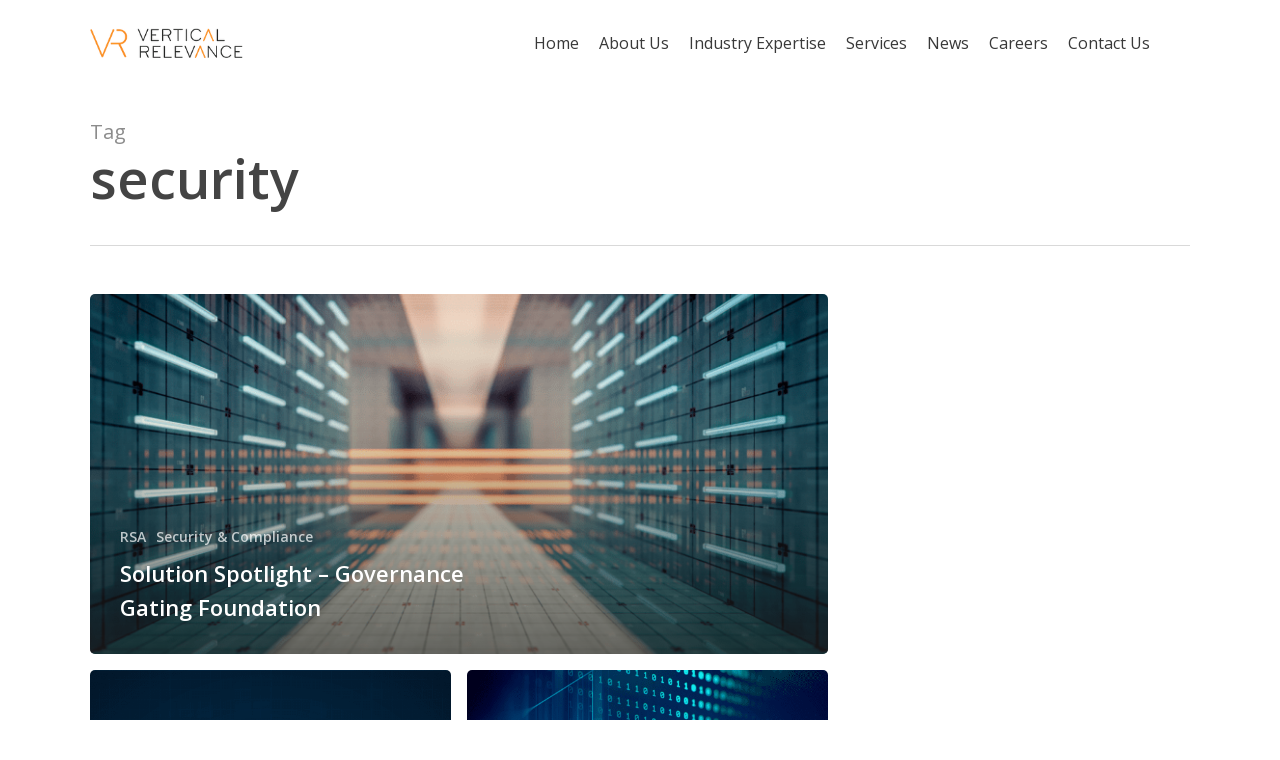

--- FILE ---
content_type: text/html; charset=UTF-8
request_url: https://www.verticalrelevance.com/tag/security/
body_size: 15929
content:
<!doctype html>
<html lang="en-US" class="no-js">
<head>
	<meta charset="UTF-8">
	<meta name="viewport" content="width=device-width, initial-scale=1, maximum-scale=1, user-scalable=0" /><meta name='robots' content='noindex, nofollow' />
	<style>img:is([sizes="auto" i], [sizes^="auto," i]) { contain-intrinsic-size: 3000px 1500px }</style>
	
	<!-- This site is optimized with the Yoast SEO plugin v26.7 - https://yoast.com/wordpress/plugins/seo/ -->
	<title>security Archives - Vertical Relevance</title>
	<meta property="og:locale" content="en_US" />
	<meta property="og:type" content="article" />
	<meta property="og:title" content="security Archives - Vertical Relevance" />
	<meta property="og:url" content="https://www.verticalrelevance.com/tag/security/" />
	<meta property="og:site_name" content="Vertical Relevance" />
	<meta name="twitter:card" content="summary_large_image" />
	<meta name="twitter:site" content="@vertical_rel" />
	<script type="application/ld+json" class="yoast-schema-graph">{"@context":"https://schema.org","@graph":[{"@type":"CollectionPage","@id":"https://www.verticalrelevance.com/tag/security/","url":"https://www.verticalrelevance.com/tag/security/","name":"security Archives - Vertical Relevance","isPartOf":{"@id":"https://www.verticalrelevance.com/#website"},"primaryImageOfPage":{"@id":"https://www.verticalrelevance.com/tag/security/#primaryimage"},"image":{"@id":"https://www.verticalrelevance.com/tag/security/#primaryimage"},"thumbnailUrl":"https://www.verticalrelevance.com/wp-content/uploads/2024/08/Untitled-design-26.png","breadcrumb":{"@id":"https://www.verticalrelevance.com/tag/security/#breadcrumb"},"inLanguage":"en-US"},{"@type":"ImageObject","inLanguage":"en-US","@id":"https://www.verticalrelevance.com/tag/security/#primaryimage","url":"https://www.verticalrelevance.com/wp-content/uploads/2024/08/Untitled-design-26.png","contentUrl":"https://www.verticalrelevance.com/wp-content/uploads/2024/08/Untitled-design-26.png","width":4500,"height":3000},{"@type":"BreadcrumbList","@id":"https://www.verticalrelevance.com/tag/security/#breadcrumb","itemListElement":[{"@type":"ListItem","position":1,"name":"Home","item":"https://www.verticalrelevance.com/"},{"@type":"ListItem","position":2,"name":"security"}]},{"@type":"WebSite","@id":"https://www.verticalrelevance.com/#website","url":"https://www.verticalrelevance.com/","name":"Vertical Relevance","description":"Vertical Relevance was founded to help business leaders drive value through the effective design and delivery of sales &amp; marketing transformation programs across people, process and systems. We focus on new generation sales &amp; marketing acceleration technologies that utilize data science and the predictive cloud to bring an unprecedented level of productivity, visibility and effectiveness to enable your business processes.","publisher":{"@id":"https://www.verticalrelevance.com/#organization"},"potentialAction":[{"@type":"SearchAction","target":{"@type":"EntryPoint","urlTemplate":"https://www.verticalrelevance.com/?s={search_term_string}"},"query-input":{"@type":"PropertyValueSpecification","valueRequired":true,"valueName":"search_term_string"}}],"inLanguage":"en-US"},{"@type":"Organization","@id":"https://www.verticalrelevance.com/#organization","name":"Vertical Relevance","url":"https://www.verticalrelevance.com/","logo":{"@type":"ImageObject","inLanguage":"en-US","@id":"https://www.verticalrelevance.com/#/schema/logo/image/","url":"https://www.verticalrelevance.com/wp-content/uploads/2022/07/logo-black.png","contentUrl":"https://www.verticalrelevance.com/wp-content/uploads/2022/07/logo-black.png","width":2382,"height":461,"caption":"Vertical Relevance"},"image":{"@id":"https://www.verticalrelevance.com/#/schema/logo/image/"},"sameAs":["https://x.com/vertical_rel","https://www.linkedin.com/company/vertical-relevance","https://github.com/VerticalRelevance"]}]}</script>
	<!-- / Yoast SEO plugin. -->


<link rel='dns-prefetch' href='//www.googletagmanager.com' />
<link rel='dns-prefetch' href='//fonts.googleapis.com' />
<link rel="alternate" type="application/rss+xml" title="Vertical Relevance &raquo; Feed" href="https://www.verticalrelevance.com/feed/" />
<link rel="alternate" type="application/rss+xml" title="Vertical Relevance &raquo; Comments Feed" href="https://www.verticalrelevance.com/comments/feed/" />
<link rel="alternate" type="application/rss+xml" title="Vertical Relevance &raquo; security Tag Feed" href="https://www.verticalrelevance.com/tag/security/feed/" />
		<style>
			.lazyload,
			.lazyloading {
				max-width: 100%;
			}
		</style>
				<style>
			.smush-dimensions {
				--smush-image-aspect-ratio: auto;
				aspect-ratio: var(--smush-image-aspect-ratio);
			}
		</style>
		<script type="text/javascript">
/* <![CDATA[ */
window._wpemojiSettings = {"baseUrl":"https:\/\/s.w.org\/images\/core\/emoji\/16.0.1\/72x72\/","ext":".png","svgUrl":"https:\/\/s.w.org\/images\/core\/emoji\/16.0.1\/svg\/","svgExt":".svg","source":{"concatemoji":"https:\/\/www.verticalrelevance.com\/wp-includes\/js\/wp-emoji-release.min.js?ver=6.8.3"}};
/*! This file is auto-generated */
!function(s,n){var o,i,e;function c(e){try{var t={supportTests:e,timestamp:(new Date).valueOf()};sessionStorage.setItem(o,JSON.stringify(t))}catch(e){}}function p(e,t,n){e.clearRect(0,0,e.canvas.width,e.canvas.height),e.fillText(t,0,0);var t=new Uint32Array(e.getImageData(0,0,e.canvas.width,e.canvas.height).data),a=(e.clearRect(0,0,e.canvas.width,e.canvas.height),e.fillText(n,0,0),new Uint32Array(e.getImageData(0,0,e.canvas.width,e.canvas.height).data));return t.every(function(e,t){return e===a[t]})}function u(e,t){e.clearRect(0,0,e.canvas.width,e.canvas.height),e.fillText(t,0,0);for(var n=e.getImageData(16,16,1,1),a=0;a<n.data.length;a++)if(0!==n.data[a])return!1;return!0}function f(e,t,n,a){switch(t){case"flag":return n(e,"\ud83c\udff3\ufe0f\u200d\u26a7\ufe0f","\ud83c\udff3\ufe0f\u200b\u26a7\ufe0f")?!1:!n(e,"\ud83c\udde8\ud83c\uddf6","\ud83c\udde8\u200b\ud83c\uddf6")&&!n(e,"\ud83c\udff4\udb40\udc67\udb40\udc62\udb40\udc65\udb40\udc6e\udb40\udc67\udb40\udc7f","\ud83c\udff4\u200b\udb40\udc67\u200b\udb40\udc62\u200b\udb40\udc65\u200b\udb40\udc6e\u200b\udb40\udc67\u200b\udb40\udc7f");case"emoji":return!a(e,"\ud83e\udedf")}return!1}function g(e,t,n,a){var r="undefined"!=typeof WorkerGlobalScope&&self instanceof WorkerGlobalScope?new OffscreenCanvas(300,150):s.createElement("canvas"),o=r.getContext("2d",{willReadFrequently:!0}),i=(o.textBaseline="top",o.font="600 32px Arial",{});return e.forEach(function(e){i[e]=t(o,e,n,a)}),i}function t(e){var t=s.createElement("script");t.src=e,t.defer=!0,s.head.appendChild(t)}"undefined"!=typeof Promise&&(o="wpEmojiSettingsSupports",i=["flag","emoji"],n.supports={everything:!0,everythingExceptFlag:!0},e=new Promise(function(e){s.addEventListener("DOMContentLoaded",e,{once:!0})}),new Promise(function(t){var n=function(){try{var e=JSON.parse(sessionStorage.getItem(o));if("object"==typeof e&&"number"==typeof e.timestamp&&(new Date).valueOf()<e.timestamp+604800&&"object"==typeof e.supportTests)return e.supportTests}catch(e){}return null}();if(!n){if("undefined"!=typeof Worker&&"undefined"!=typeof OffscreenCanvas&&"undefined"!=typeof URL&&URL.createObjectURL&&"undefined"!=typeof Blob)try{var e="postMessage("+g.toString()+"("+[JSON.stringify(i),f.toString(),p.toString(),u.toString()].join(",")+"));",a=new Blob([e],{type:"text/javascript"}),r=new Worker(URL.createObjectURL(a),{name:"wpTestEmojiSupports"});return void(r.onmessage=function(e){c(n=e.data),r.terminate(),t(n)})}catch(e){}c(n=g(i,f,p,u))}t(n)}).then(function(e){for(var t in e)n.supports[t]=e[t],n.supports.everything=n.supports.everything&&n.supports[t],"flag"!==t&&(n.supports.everythingExceptFlag=n.supports.everythingExceptFlag&&n.supports[t]);n.supports.everythingExceptFlag=n.supports.everythingExceptFlag&&!n.supports.flag,n.DOMReady=!1,n.readyCallback=function(){n.DOMReady=!0}}).then(function(){return e}).then(function(){var e;n.supports.everything||(n.readyCallback(),(e=n.source||{}).concatemoji?t(e.concatemoji):e.wpemoji&&e.twemoji&&(t(e.twemoji),t(e.wpemoji)))}))}((window,document),window._wpemojiSettings);
/* ]]> */
</script>
<style id='wp-emoji-styles-inline-css' type='text/css'>

	img.wp-smiley, img.emoji {
		display: inline !important;
		border: none !important;
		box-shadow: none !important;
		height: 1em !important;
		width: 1em !important;
		margin: 0 0.07em !important;
		vertical-align: -0.1em !important;
		background: none !important;
		padding: 0 !important;
	}
</style>
<link rel='stylesheet' id='wp-block-library-css' href='https://www.verticalrelevance.com/wp-includes/css/dist/block-library/style.min.css?ver=6.8.3' type='text/css' media='all' />
<link rel='stylesheet' id='wp-bootstrap-blocks-styles-css' href='https://www.verticalrelevance.com/wp-content/plugins/wp-bootstrap-blocks/build/style-index.css?ver=5.2.1' type='text/css' media='all' />
<style id='global-styles-inline-css' type='text/css'>
:root{--wp--preset--aspect-ratio--square: 1;--wp--preset--aspect-ratio--4-3: 4/3;--wp--preset--aspect-ratio--3-4: 3/4;--wp--preset--aspect-ratio--3-2: 3/2;--wp--preset--aspect-ratio--2-3: 2/3;--wp--preset--aspect-ratio--16-9: 16/9;--wp--preset--aspect-ratio--9-16: 9/16;--wp--preset--color--black: #000000;--wp--preset--color--cyan-bluish-gray: #abb8c3;--wp--preset--color--white: #ffffff;--wp--preset--color--pale-pink: #f78da7;--wp--preset--color--vivid-red: #cf2e2e;--wp--preset--color--luminous-vivid-orange: #ff6900;--wp--preset--color--luminous-vivid-amber: #fcb900;--wp--preset--color--light-green-cyan: #7bdcb5;--wp--preset--color--vivid-green-cyan: #00d084;--wp--preset--color--pale-cyan-blue: #8ed1fc;--wp--preset--color--vivid-cyan-blue: #0693e3;--wp--preset--color--vivid-purple: #9b51e0;--wp--preset--gradient--vivid-cyan-blue-to-vivid-purple: linear-gradient(135deg,rgba(6,147,227,1) 0%,rgb(155,81,224) 100%);--wp--preset--gradient--light-green-cyan-to-vivid-green-cyan: linear-gradient(135deg,rgb(122,220,180) 0%,rgb(0,208,130) 100%);--wp--preset--gradient--luminous-vivid-amber-to-luminous-vivid-orange: linear-gradient(135deg,rgba(252,185,0,1) 0%,rgba(255,105,0,1) 100%);--wp--preset--gradient--luminous-vivid-orange-to-vivid-red: linear-gradient(135deg,rgba(255,105,0,1) 0%,rgb(207,46,46) 100%);--wp--preset--gradient--very-light-gray-to-cyan-bluish-gray: linear-gradient(135deg,rgb(238,238,238) 0%,rgb(169,184,195) 100%);--wp--preset--gradient--cool-to-warm-spectrum: linear-gradient(135deg,rgb(74,234,220) 0%,rgb(151,120,209) 20%,rgb(207,42,186) 40%,rgb(238,44,130) 60%,rgb(251,105,98) 80%,rgb(254,248,76) 100%);--wp--preset--gradient--blush-light-purple: linear-gradient(135deg,rgb(255,206,236) 0%,rgb(152,150,240) 100%);--wp--preset--gradient--blush-bordeaux: linear-gradient(135deg,rgb(254,205,165) 0%,rgb(254,45,45) 50%,rgb(107,0,62) 100%);--wp--preset--gradient--luminous-dusk: linear-gradient(135deg,rgb(255,203,112) 0%,rgb(199,81,192) 50%,rgb(65,88,208) 100%);--wp--preset--gradient--pale-ocean: linear-gradient(135deg,rgb(255,245,203) 0%,rgb(182,227,212) 50%,rgb(51,167,181) 100%);--wp--preset--gradient--electric-grass: linear-gradient(135deg,rgb(202,248,128) 0%,rgb(113,206,126) 100%);--wp--preset--gradient--midnight: linear-gradient(135deg,rgb(2,3,129) 0%,rgb(40,116,252) 100%);--wp--preset--font-size--small: 13px;--wp--preset--font-size--medium: 20px;--wp--preset--font-size--large: 36px;--wp--preset--font-size--x-large: 42px;--wp--preset--spacing--20: 0.44rem;--wp--preset--spacing--30: 0.67rem;--wp--preset--spacing--40: 1rem;--wp--preset--spacing--50: 1.5rem;--wp--preset--spacing--60: 2.25rem;--wp--preset--spacing--70: 3.38rem;--wp--preset--spacing--80: 5.06rem;--wp--preset--shadow--natural: 6px 6px 9px rgba(0, 0, 0, 0.2);--wp--preset--shadow--deep: 12px 12px 50px rgba(0, 0, 0, 0.4);--wp--preset--shadow--sharp: 6px 6px 0px rgba(0, 0, 0, 0.2);--wp--preset--shadow--outlined: 6px 6px 0px -3px rgba(255, 255, 255, 1), 6px 6px rgba(0, 0, 0, 1);--wp--preset--shadow--crisp: 6px 6px 0px rgba(0, 0, 0, 1);}:root { --wp--style--global--content-size: 1300px;--wp--style--global--wide-size: 1300px; }:where(body) { margin: 0; }.wp-site-blocks > .alignleft { float: left; margin-right: 2em; }.wp-site-blocks > .alignright { float: right; margin-left: 2em; }.wp-site-blocks > .aligncenter { justify-content: center; margin-left: auto; margin-right: auto; }:where(.is-layout-flex){gap: 0.5em;}:where(.is-layout-grid){gap: 0.5em;}.is-layout-flow > .alignleft{float: left;margin-inline-start: 0;margin-inline-end: 2em;}.is-layout-flow > .alignright{float: right;margin-inline-start: 2em;margin-inline-end: 0;}.is-layout-flow > .aligncenter{margin-left: auto !important;margin-right: auto !important;}.is-layout-constrained > .alignleft{float: left;margin-inline-start: 0;margin-inline-end: 2em;}.is-layout-constrained > .alignright{float: right;margin-inline-start: 2em;margin-inline-end: 0;}.is-layout-constrained > .aligncenter{margin-left: auto !important;margin-right: auto !important;}.is-layout-constrained > :where(:not(.alignleft):not(.alignright):not(.alignfull)){max-width: var(--wp--style--global--content-size);margin-left: auto !important;margin-right: auto !important;}.is-layout-constrained > .alignwide{max-width: var(--wp--style--global--wide-size);}body .is-layout-flex{display: flex;}.is-layout-flex{flex-wrap: wrap;align-items: center;}.is-layout-flex > :is(*, div){margin: 0;}body .is-layout-grid{display: grid;}.is-layout-grid > :is(*, div){margin: 0;}body{padding-top: 0px;padding-right: 0px;padding-bottom: 0px;padding-left: 0px;}:root :where(.wp-element-button, .wp-block-button__link){background-color: #32373c;border-width: 0;color: #fff;font-family: inherit;font-size: inherit;line-height: inherit;padding: calc(0.667em + 2px) calc(1.333em + 2px);text-decoration: none;}.has-black-color{color: var(--wp--preset--color--black) !important;}.has-cyan-bluish-gray-color{color: var(--wp--preset--color--cyan-bluish-gray) !important;}.has-white-color{color: var(--wp--preset--color--white) !important;}.has-pale-pink-color{color: var(--wp--preset--color--pale-pink) !important;}.has-vivid-red-color{color: var(--wp--preset--color--vivid-red) !important;}.has-luminous-vivid-orange-color{color: var(--wp--preset--color--luminous-vivid-orange) !important;}.has-luminous-vivid-amber-color{color: var(--wp--preset--color--luminous-vivid-amber) !important;}.has-light-green-cyan-color{color: var(--wp--preset--color--light-green-cyan) !important;}.has-vivid-green-cyan-color{color: var(--wp--preset--color--vivid-green-cyan) !important;}.has-pale-cyan-blue-color{color: var(--wp--preset--color--pale-cyan-blue) !important;}.has-vivid-cyan-blue-color{color: var(--wp--preset--color--vivid-cyan-blue) !important;}.has-vivid-purple-color{color: var(--wp--preset--color--vivid-purple) !important;}.has-black-background-color{background-color: var(--wp--preset--color--black) !important;}.has-cyan-bluish-gray-background-color{background-color: var(--wp--preset--color--cyan-bluish-gray) !important;}.has-white-background-color{background-color: var(--wp--preset--color--white) !important;}.has-pale-pink-background-color{background-color: var(--wp--preset--color--pale-pink) !important;}.has-vivid-red-background-color{background-color: var(--wp--preset--color--vivid-red) !important;}.has-luminous-vivid-orange-background-color{background-color: var(--wp--preset--color--luminous-vivid-orange) !important;}.has-luminous-vivid-amber-background-color{background-color: var(--wp--preset--color--luminous-vivid-amber) !important;}.has-light-green-cyan-background-color{background-color: var(--wp--preset--color--light-green-cyan) !important;}.has-vivid-green-cyan-background-color{background-color: var(--wp--preset--color--vivid-green-cyan) !important;}.has-pale-cyan-blue-background-color{background-color: var(--wp--preset--color--pale-cyan-blue) !important;}.has-vivid-cyan-blue-background-color{background-color: var(--wp--preset--color--vivid-cyan-blue) !important;}.has-vivid-purple-background-color{background-color: var(--wp--preset--color--vivid-purple) !important;}.has-black-border-color{border-color: var(--wp--preset--color--black) !important;}.has-cyan-bluish-gray-border-color{border-color: var(--wp--preset--color--cyan-bluish-gray) !important;}.has-white-border-color{border-color: var(--wp--preset--color--white) !important;}.has-pale-pink-border-color{border-color: var(--wp--preset--color--pale-pink) !important;}.has-vivid-red-border-color{border-color: var(--wp--preset--color--vivid-red) !important;}.has-luminous-vivid-orange-border-color{border-color: var(--wp--preset--color--luminous-vivid-orange) !important;}.has-luminous-vivid-amber-border-color{border-color: var(--wp--preset--color--luminous-vivid-amber) !important;}.has-light-green-cyan-border-color{border-color: var(--wp--preset--color--light-green-cyan) !important;}.has-vivid-green-cyan-border-color{border-color: var(--wp--preset--color--vivid-green-cyan) !important;}.has-pale-cyan-blue-border-color{border-color: var(--wp--preset--color--pale-cyan-blue) !important;}.has-vivid-cyan-blue-border-color{border-color: var(--wp--preset--color--vivid-cyan-blue) !important;}.has-vivid-purple-border-color{border-color: var(--wp--preset--color--vivid-purple) !important;}.has-vivid-cyan-blue-to-vivid-purple-gradient-background{background: var(--wp--preset--gradient--vivid-cyan-blue-to-vivid-purple) !important;}.has-light-green-cyan-to-vivid-green-cyan-gradient-background{background: var(--wp--preset--gradient--light-green-cyan-to-vivid-green-cyan) !important;}.has-luminous-vivid-amber-to-luminous-vivid-orange-gradient-background{background: var(--wp--preset--gradient--luminous-vivid-amber-to-luminous-vivid-orange) !important;}.has-luminous-vivid-orange-to-vivid-red-gradient-background{background: var(--wp--preset--gradient--luminous-vivid-orange-to-vivid-red) !important;}.has-very-light-gray-to-cyan-bluish-gray-gradient-background{background: var(--wp--preset--gradient--very-light-gray-to-cyan-bluish-gray) !important;}.has-cool-to-warm-spectrum-gradient-background{background: var(--wp--preset--gradient--cool-to-warm-spectrum) !important;}.has-blush-light-purple-gradient-background{background: var(--wp--preset--gradient--blush-light-purple) !important;}.has-blush-bordeaux-gradient-background{background: var(--wp--preset--gradient--blush-bordeaux) !important;}.has-luminous-dusk-gradient-background{background: var(--wp--preset--gradient--luminous-dusk) !important;}.has-pale-ocean-gradient-background{background: var(--wp--preset--gradient--pale-ocean) !important;}.has-electric-grass-gradient-background{background: var(--wp--preset--gradient--electric-grass) !important;}.has-midnight-gradient-background{background: var(--wp--preset--gradient--midnight) !important;}.has-small-font-size{font-size: var(--wp--preset--font-size--small) !important;}.has-medium-font-size{font-size: var(--wp--preset--font-size--medium) !important;}.has-large-font-size{font-size: var(--wp--preset--font-size--large) !important;}.has-x-large-font-size{font-size: var(--wp--preset--font-size--x-large) !important;}
:where(.wp-block-post-template.is-layout-flex){gap: 1.25em;}:where(.wp-block-post-template.is-layout-grid){gap: 1.25em;}
:where(.wp-block-columns.is-layout-flex){gap: 2em;}:where(.wp-block-columns.is-layout-grid){gap: 2em;}
:root :where(.wp-block-pullquote){font-size: 1.5em;line-height: 1.6;}
</style>
<link rel='stylesheet' id='dae-download-css' href='https://www.verticalrelevance.com/wp-content/plugins/download-after-email/css/download.css?ver=1760118098' type='text/css' media='all' />
<link rel='stylesheet' id='dashicons-css' href='https://www.verticalrelevance.com/wp-includes/css/dashicons.min.css?ver=6.8.3' type='text/css' media='all' />
<link rel='stylesheet' id='dae-fa-css' href='https://www.verticalrelevance.com/wp-content/plugins/download-after-email/css/all.css?ver=6.8.3' type='text/css' media='all' />
<link rel='stylesheet' id='wp-components-css' href='https://www.verticalrelevance.com/wp-includes/css/dist/components/style.min.css?ver=6.8.3' type='text/css' media='all' />
<link rel='stylesheet' id='godaddy-styles-css' href='https://www.verticalrelevance.com/wp-content/mu-plugins/vendor/wpex/godaddy-launch/includes/Dependencies/GoDaddy/Styles/build/latest.css?ver=2.0.2' type='text/css' media='all' />
<link rel='stylesheet' id='font-awesome-css' href='https://www.verticalrelevance.com/wp-content/themes/salient/css/font-awesome-legacy.min.css?ver=4.7.1' type='text/css' media='all' />
<link rel='stylesheet' id='salient-grid-system-css' href='https://www.verticalrelevance.com/wp-content/themes/salient/css/build/grid-system.css?ver=17.0.7' type='text/css' media='all' />
<link rel='stylesheet' id='main-styles-css' href='https://www.verticalrelevance.com/wp-content/themes/salient/css/build/style.css?ver=17.0.7' type='text/css' media='all' />
<link rel='stylesheet' id='nectar-brands-css' href='https://www.verticalrelevance.com/wp-content/themes/salient/css/nectar-brands.css?ver=17.0.7' type='text/css' media='all' />
<link rel='stylesheet' id='nectar_default_font_open_sans-css' href='https://fonts.googleapis.com/css?family=Open+Sans%3A300%2C400%2C600%2C700&#038;subset=latin%2Clatin-ext' type='text/css' media='all' />
<link rel='stylesheet' id='nectar-blog-auto-masonry-meta-overlaid-spaced-css' href='https://www.verticalrelevance.com/wp-content/themes/salient/css/build/blog/auto-masonry-meta-overlaid-spaced.css?ver=17.0.7' type='text/css' media='all' />
<link rel='stylesheet' id='responsive-css' href='https://www.verticalrelevance.com/wp-content/themes/salient/css/build/responsive.css?ver=17.0.7' type='text/css' media='all' />
<link rel='stylesheet' id='skin-material-css' href='https://www.verticalrelevance.com/wp-content/themes/salient/css/build/skin-material.css?ver=17.0.7' type='text/css' media='all' />
<link rel='stylesheet' id='salient-wp-menu-dynamic-css' href='https://www.verticalrelevance.com/wp-content/uploads/salient/menu-dynamic.css?ver=78930' type='text/css' media='all' />
<link rel='stylesheet' id='dynamic-css-css' href='https://www.verticalrelevance.com/wp-content/themes/salient/css/salient-dynamic-styles.css?ver=55418' type='text/css' media='all' />
<style id='dynamic-css-inline-css' type='text/css'>
body[data-bg-header="true"].category .container-wrap,body[data-bg-header="true"].author .container-wrap,body[data-bg-header="true"].date .container-wrap,body[data-bg-header="true"].blog .container-wrap{padding-top:var(--container-padding)!important}.archive.author .row .col.section-title span,.archive.category .row .col.section-title span,.archive.tag .row .col.section-title span,.archive.date .row .col.section-title span{padding-left:0}body.author #page-header-wrap #page-header-bg,body.category #page-header-wrap #page-header-bg,body.tag #page-header-wrap #page-header-bg,body.date #page-header-wrap #page-header-bg{height:auto;padding-top:8%;padding-bottom:8%;}.archive #page-header-wrap{height:auto;}.archive.category .row .col.section-title p,.archive.tag .row .col.section-title p{margin-top:10px;}body[data-bg-header="true"].archive .container-wrap.meta_overlaid_blog,body[data-bg-header="true"].category .container-wrap.meta_overlaid_blog,body[data-bg-header="true"].author .container-wrap.meta_overlaid_blog,body[data-bg-header="true"].date .container-wrap.meta_overlaid_blog{padding-top:0!important;}#page-header-bg[data-alignment="center"] .span_6 p{margin:0 auto;}body.archive #page-header-bg:not(.fullscreen-header) .span_6{position:relative;-webkit-transform:none;transform:none;top:0;}.blog-archive-header .nectar-author-gravatar img{width:125px;border-radius:100px;}.blog-archive-header .container .span_12 p{font-size:min(max(calc(1.3vw),16px),20px);line-height:1.5;margin-top:.5em;}body .page-header-no-bg.color-bg{padding:5% 0;}@media only screen and (max-width:999px){body .page-header-no-bg.color-bg{padding:7% 0;}}@media only screen and (max-width:690px){body .page-header-no-bg.color-bg{padding:9% 0;}.blog-archive-header .nectar-author-gravatar img{width:75px;}}.blog-archive-header.color-bg .col.section-title{border-bottom:0;padding:0;}.blog-archive-header.color-bg *{color:inherit!important;}.nectar-archive-tax-count{position:relative;padding:.5em;transform:translateX(0.25em) translateY(-0.75em);font-size:clamp(14px,0.3em,20px);display:inline-block;vertical-align:super;}.nectar-archive-tax-count:before{content:"";display:block;padding-bottom:100%;width:100%;position:absolute;top:50%;left:50%;transform:translate(-50%,-50%);border-radius:100px;background-color:currentColor;opacity:0.1;}#header-space{background-color:#ffffff}@media only screen and (min-width:1000px){body #ajax-content-wrap.no-scroll{min-height:calc(100vh - 86px);height:calc(100vh - 86px)!important;}}@media only screen and (min-width:1000px){#page-header-wrap.fullscreen-header,#page-header-wrap.fullscreen-header #page-header-bg,html:not(.nectar-box-roll-loaded) .nectar-box-roll > #page-header-bg.fullscreen-header,.nectar_fullscreen_zoom_recent_projects,#nectar_fullscreen_rows:not(.afterLoaded) > div{height:calc(100vh - 85px);}.wpb_row.vc_row-o-full-height.top-level,.wpb_row.vc_row-o-full-height.top-level > .col.span_12{min-height:calc(100vh - 85px);}html:not(.nectar-box-roll-loaded) .nectar-box-roll > #page-header-bg.fullscreen-header{top:86px;}.nectar-slider-wrap[data-fullscreen="true"]:not(.loaded),.nectar-slider-wrap[data-fullscreen="true"]:not(.loaded) .swiper-container{height:calc(100vh - 84px)!important;}.admin-bar .nectar-slider-wrap[data-fullscreen="true"]:not(.loaded),.admin-bar .nectar-slider-wrap[data-fullscreen="true"]:not(.loaded) .swiper-container{height:calc(100vh - 84px - 32px)!important;}}.admin-bar[class*="page-template-template-no-header"] .wpb_row.vc_row-o-full-height.top-level,.admin-bar[class*="page-template-template-no-header"] .wpb_row.vc_row-o-full-height.top-level > .col.span_12{min-height:calc(100vh - 32px);}body[class*="page-template-template-no-header"] .wpb_row.vc_row-o-full-height.top-level,body[class*="page-template-template-no-header"] .wpb_row.vc_row-o-full-height.top-level > .col.span_12{min-height:100vh;}@media only screen and (max-width:999px){.using-mobile-browser #nectar_fullscreen_rows:not(.afterLoaded):not([data-mobile-disable="on"]) > div{height:calc(100vh - 100px);}.using-mobile-browser .wpb_row.vc_row-o-full-height.top-level,.using-mobile-browser .wpb_row.vc_row-o-full-height.top-level > .col.span_12,[data-permanent-transparent="1"].using-mobile-browser .wpb_row.vc_row-o-full-height.top-level,[data-permanent-transparent="1"].using-mobile-browser .wpb_row.vc_row-o-full-height.top-level > .col.span_12{min-height:calc(100vh - 100px);}html:not(.nectar-box-roll-loaded) .nectar-box-roll > #page-header-bg.fullscreen-header,.nectar_fullscreen_zoom_recent_projects,.nectar-slider-wrap[data-fullscreen="true"]:not(.loaded),.nectar-slider-wrap[data-fullscreen="true"]:not(.loaded) .swiper-container,#nectar_fullscreen_rows:not(.afterLoaded):not([data-mobile-disable="on"]) > div{height:calc(100vh - 47px);}.wpb_row.vc_row-o-full-height.top-level,.wpb_row.vc_row-o-full-height.top-level > .col.span_12{min-height:calc(100vh - 47px);}body[data-transparent-header="false"] #ajax-content-wrap.no-scroll{min-height:calc(100vh - 47px);height:calc(100vh - 47px);}}.screen-reader-text,.nectar-skip-to-content:not(:focus){border:0;clip:rect(1px,1px,1px,1px);clip-path:inset(50%);height:1px;margin:-1px;overflow:hidden;padding:0;position:absolute!important;width:1px;word-wrap:normal!important;}.row .col img:not([srcset]){width:auto;}.row .col img.img-with-animation.nectar-lazy:not([srcset]){width:100%;}
/* Specificity: (0,3,1) */
.blog-recent[data-style*="classic_enhanced"] .excerpt,
.blog-recent[data-style*="classic_enhanced"] .post-meta a,
.masonry.classic_enhanced .post .excerpt,
.masonry.classic_enhanced .post .post-meta a,
.masonry.classic_enhanced .post-header {
  color: #555;
  display: none;
}

.post-header span.meta {
  display: none;
}

body .blog-recent[data-style=classic_enhanced_alt][data-color-scheme=light] h3.title { /* the element was h3.title */
  font-size: 16px;
}

/* Fine‑tune vertical spacing around reCAPTCHA */
.vr-contact-form .g-recaptcha {
  margin-top: 0.5rem;   /* adjust to taste */
  margin-bottom: 0.5rem;
}

.nectar-post-grid .meta-date {
    margin-top: 20px;
    line-height: 1.1em;
    display: block;
    transition: color .45s cubic-bezier(.15,.75,.5,1) 0s;
    display: none;
}
</style>
<link rel='stylesheet' id='salient-child-style-css' href='https://www.verticalrelevance.com/wp-content/themes/salient-child/style.css?ver=17.0.7' type='text/css' media='all' />
<link rel='stylesheet' id='redux-google-fonts-salient_redux-css' href='https://fonts.googleapis.com/css?family=Open+Sans&#038;ver=6.8.3' type='text/css' media='all' />
<script type="text/javascript" src="https://www.verticalrelevance.com/wp-includes/js/jquery/jquery.min.js?ver=3.7.1" id="jquery-core-js"></script>
<script type="text/javascript" src="https://www.verticalrelevance.com/wp-includes/js/jquery/jquery-migrate.min.js?ver=3.4.1" id="jquery-migrate-js"></script>

<!-- Google tag (gtag.js) snippet added by Site Kit -->
<!-- Google Analytics snippet added by Site Kit -->
<script type="text/javascript" src="https://www.googletagmanager.com/gtag/js?id=G-QTVQPB7V4Q" id="google_gtagjs-js" async></script>
<script type="text/javascript" id="google_gtagjs-js-after">
/* <![CDATA[ */
window.dataLayer = window.dataLayer || [];function gtag(){dataLayer.push(arguments);}
gtag("set","linker",{"domains":["www.verticalrelevance.com"]});
gtag("js", new Date());
gtag("set", "developer_id.dZTNiMT", true);
gtag("config", "G-QTVQPB7V4Q");
 window._googlesitekit = window._googlesitekit || {}; window._googlesitekit.throttledEvents = []; window._googlesitekit.gtagEvent = (name, data) => { var key = JSON.stringify( { name, data } ); if ( !! window._googlesitekit.throttledEvents[ key ] ) { return; } window._googlesitekit.throttledEvents[ key ] = true; setTimeout( () => { delete window._googlesitekit.throttledEvents[ key ]; }, 5 ); gtag( "event", name, { ...data, event_source: "site-kit" } ); }; 
/* ]]> */
</script>
<script></script><link rel="https://api.w.org/" href="https://www.verticalrelevance.com/wp-json/" /><link rel="alternate" title="JSON" type="application/json" href="https://www.verticalrelevance.com/wp-json/wp/v2/tags/116" /><link rel="EditURI" type="application/rsd+xml" title="RSD" href="https://www.verticalrelevance.com/xmlrpc.php?rsd" />
<meta name="generator" content="WordPress 6.8.3" />
<meta name="generator" content="Site Kit by Google 1.170.0" />		<script>
			document.documentElement.className = document.documentElement.className.replace('no-js', 'js');
		</script>
				<style>
			.no-js img.lazyload {
				display: none;
			}

			figure.wp-block-image img.lazyloading {
				min-width: 150px;
			}

			.lazyload,
			.lazyloading {
				--smush-placeholder-width: 100px;
				--smush-placeholder-aspect-ratio: 1/1;
				width: var(--smush-image-width, var(--smush-placeholder-width)) !important;
				aspect-ratio: var(--smush-image-aspect-ratio, var(--smush-placeholder-aspect-ratio)) !important;
			}

						.lazyload, .lazyloading {
				opacity: 0;
			}

			.lazyloaded {
				opacity: 1;
				transition: opacity 400ms;
				transition-delay: 0ms;
			}

					</style>
		<script type="text/javascript"> var root = document.getElementsByTagName( "html" )[0]; root.setAttribute( "class", "js" ); </script><meta name="generator" content="Powered by WPBakery Page Builder - drag and drop page builder for WordPress."/>
<link rel="icon" href="https://www.verticalrelevance.com/wp-content/uploads/2025/08/cropped-Screenshot-2025-08-19-at-4.02.59-PM-32x32.png" sizes="32x32" />
<link rel="icon" href="https://www.verticalrelevance.com/wp-content/uploads/2025/08/cropped-Screenshot-2025-08-19-at-4.02.59-PM-192x192.png" sizes="192x192" />
<link rel="apple-touch-icon" href="https://www.verticalrelevance.com/wp-content/uploads/2025/08/cropped-Screenshot-2025-08-19-at-4.02.59-PM-180x180.png" />
<meta name="msapplication-TileImage" content="https://www.verticalrelevance.com/wp-content/uploads/2025/08/cropped-Screenshot-2025-08-19-at-4.02.59-PM-270x270.png" />
<noscript><style> .wpb_animate_when_almost_visible { opacity: 1; }</style></noscript></head><body class="archive tag tag-security tag-116 wp-theme-salient wp-child-theme-salient-child material wpb-js-composer js-comp-ver-7.8.1 vc_responsive" data-footer-reveal="false" data-footer-reveal-shadow="none" data-header-format="default" data-body-border="off" data-boxed-style="" data-header-breakpoint="1000" data-dropdown-style="minimal" data-cae="easeOutCubic" data-cad="750" data-megamenu-width="contained" data-aie="none" data-ls="fancybox" data-apte="standard" data-hhun="0" data-fancy-form-rcs="default" data-form-style="default" data-form-submit="regular" data-is="minimal" data-button-style="slightly_rounded_shadow" data-user-account-button="false" data-flex-cols="true" data-col-gap="default" data-header-inherit-rc="false" data-header-search="false" data-animated-anchors="true" data-ajax-transitions="false" data-full-width-header="false" data-slide-out-widget-area="true" data-slide-out-widget-area-style="slide-out-from-right" data-user-set-ocm="off" data-loading-animation="none" data-bg-header="false" data-responsive="1" data-ext-responsive="true" data-ext-padding="90" data-header-resize="1" data-header-color="custom" data-cart="false" data-remove-m-parallax="" data-remove-m-video-bgs="" data-m-animate="0" data-force-header-trans-color="light" data-smooth-scrolling="0" data-permanent-transparent="false" >
	
	<script type="text/javascript">
	 (function(window, document) {

		document.documentElement.classList.remove("no-js");

		if(navigator.userAgent.match(/(Android|iPod|iPhone|iPad|BlackBerry|IEMobile|Opera Mini)/)) {
			document.body.className += " using-mobile-browser mobile ";
		}
		if(navigator.userAgent.match(/Mac/) && navigator.maxTouchPoints && navigator.maxTouchPoints > 2) {
			document.body.className += " using-ios-device ";
		}

		if( !("ontouchstart" in window) ) {

			var body = document.querySelector("body");
			var winW = window.innerWidth;
			var bodyW = body.clientWidth;

			if (winW > bodyW + 4) {
				body.setAttribute("style", "--scroll-bar-w: " + (winW - bodyW - 4) + "px");
			} else {
				body.setAttribute("style", "--scroll-bar-w: 0px");
			}
		}

	 })(window, document);
   </script><a href="#ajax-content-wrap" class="nectar-skip-to-content">Skip to main content</a><div class="ocm-effect-wrap"><div class="ocm-effect-wrap-inner">	
	<div id="header-space"  data-header-mobile-fixed='1'></div> 
	
		<div id="header-outer" data-has-menu="true" data-has-buttons="no" data-header-button_style="default" data-using-pr-menu="false" data-mobile-fixed="1" data-ptnm="false" data-lhe="animated_underline" data-user-set-bg="#ffffff" data-format="default" data-permanent-transparent="false" data-megamenu-rt="0" data-remove-fixed="0" data-header-resize="1" data-cart="false" data-transparency-option="" data-box-shadow="large" data-shrink-num="6" data-using-secondary="0" data-using-logo="1" data-logo-height="30" data-m-logo-height="24" data-padding="28" data-full-width="false" data-condense="false" >
		
<div id="search-outer" class="nectar">
	<div id="search">
		<div class="container">
			 <div id="search-box">
				 <div class="inner-wrap">
					 <div class="col span_12">
						  <form role="search" action="https://www.verticalrelevance.com/" method="GET">
														 <input type="text" name="s"  value="" aria-label="Search" placeholder="Search" />
							 
						<span>Hit enter to search or ESC to close</span>
												</form>
					</div><!--/span_12-->
				</div><!--/inner-wrap-->
			 </div><!--/search-box-->
			 <div id="close"><a href="#"><span class="screen-reader-text">Close Search</span>
				<span class="close-wrap"> <span class="close-line close-line1"></span> <span class="close-line close-line2"></span> </span>				 </a></div>
		 </div><!--/container-->
	</div><!--/search-->
</div><!--/search-outer-->

<header id="top">
	<div class="container">
		<div class="row">
			<div class="col span_3">
								<a id="logo" href="https://www.verticalrelevance.com" data-supplied-ml-starting-dark="true" data-supplied-ml-starting="false" data-supplied-ml="false" >
					<img class="stnd skip-lazy default-logo" width="225" height="44" alt="Vertical Relevance" src="https://www.verticalrelevance.com/wp-content/uploads/2025/03/logo-black_225-1.png" srcset="https://www.verticalrelevance.com/wp-content/uploads/2025/03/logo-black_225-1.png 1x, https://www.verticalrelevance.com/wp-content/uploads/2025/03/logo-black_450.png 2x" />				</a>
							</div><!--/span_3-->

			<div class="col span_9 col_last">
									<div class="nectar-mobile-only mobile-header"><div class="inner"></div></div>
													<div class="slide-out-widget-area-toggle mobile-icon slide-out-from-right" data-custom-color="false" data-icon-animation="simple-transform">
						<div> <a href="#slide-out-widget-area" role="button" aria-label="Navigation Menu" aria-expanded="false" class="closed">
							<span class="screen-reader-text">Menu</span><span aria-hidden="true"> <i class="lines-button x2"> <i class="lines"></i> </i> </span>						</a></div>
					</div>
				
									<nav aria-label="Main Menu">
													<ul class="sf-menu">
								<li id="menu-item-4400" class="menu-item menu-item-type-post_type menu-item-object-page menu-item-home nectar-regular-menu-item menu-item-4400"><a href="https://www.verticalrelevance.com/"><span class="menu-title-text">Home</span></a></li>
<li id="menu-item-4402" class="menu-item menu-item-type-post_type menu-item-object-page nectar-regular-menu-item menu-item-4402"><a href="https://www.verticalrelevance.com/about/"><span class="menu-title-text">About Us</span></a></li>
<li id="menu-item-4662" class="menu-item menu-item-type-post_type menu-item-object-page nectar-regular-menu-item menu-item-4662"><a href="https://www.verticalrelevance.com/industryexpertise/"><span class="menu-title-text">Industry Expertise</span></a></li>
<li id="menu-item-4405" class="menu-item menu-item-type-post_type menu-item-object-page menu-item-has-children nectar-regular-menu-item menu-item-4405"><a href="https://www.verticalrelevance.com/services/" aria-haspopup="true" aria-expanded="false"><span class="menu-title-text">Services</span></a>
<ul class="sub-menu">
	<li id="menu-item-4634" class="menu-item menu-item-type-post_type menu-item-object-page menu-item-has-children nectar-regular-menu-item menu-item-4634"><a href="https://www.verticalrelevance.com/services/cloud-transformation/" aria-haspopup="true" aria-expanded="false"><span class="menu-title-text">AWS Cloud Transformation</span><span class="sf-sub-indicator"><i class="fa fa-angle-right icon-in-menu" aria-hidden="true"></i></span></a>
	<ul class="sub-menu">
		<li id="menu-item-4657" class="menu-item menu-item-type-post_type menu-item-object-page nectar-regular-menu-item menu-item-4657"><a href="https://www.verticalrelevance.com/services/cloud-transformation/devops/"><span class="menu-title-text">DevOps</span></a></li>
		<li id="menu-item-4656" class="menu-item menu-item-type-post_type menu-item-object-page nectar-regular-menu-item menu-item-4656"><a href="https://www.verticalrelevance.com/services/cloud-transformation/sre/"><span class="menu-title-text">SRE &#038; Resiliency</span></a></li>
		<li id="menu-item-4655" class="menu-item menu-item-type-post_type menu-item-object-page nectar-regular-menu-item menu-item-4655"><a href="https://www.verticalrelevance.com/services/cloud-transformation/security/"><span class="menu-title-text">Security &#038; Compliance</span></a></li>
		<li id="menu-item-4654" class="menu-item menu-item-type-post_type menu-item-object-page nectar-regular-menu-item menu-item-4654"><a href="https://www.verticalrelevance.com/services/cloud-transformation/data/"><span class="menu-title-text">Data &#038; Analytics</span></a></li>
		<li id="menu-item-4653" class="menu-item menu-item-type-post_type menu-item-object-page nectar-regular-menu-item menu-item-4653"><a href="https://www.verticalrelevance.com/services/cloud-transformation/app-modernization/"><span class="menu-title-text">App Modernization</span></a></li>
		<li id="menu-item-4679" class="menu-item menu-item-type-post_type menu-item-object-page nectar-regular-menu-item menu-item-4679"><a href="https://www.verticalrelevance.com/aiml/"><span class="menu-title-text">AI &#038; ML</span></a></li>
		<li id="menu-item-5076" class="menu-item menu-item-type-post_type menu-item-object-page nectar-regular-menu-item menu-item-5076"><a href="https://www.verticalrelevance.com/enterprise-governance/"><span class="menu-title-text">Enterprise Program Governance </span></a></li>
	</ul>
</li>
	<li id="menu-item-4635" class="menu-item menu-item-type-post_type menu-item-object-page nectar-regular-menu-item menu-item-4635"><a href="https://www.verticalrelevance.com/services/business-consulting/"><span class="menu-title-text">Business Consulting</span></a></li>
	<li id="menu-item-4636" class="menu-item menu-item-type-post_type menu-item-object-page nectar-regular-menu-item menu-item-4636"><a href="https://www.verticalrelevance.com/services/customer-experience/"><span class="menu-title-text">Customer Experience</span></a></li>
</ul>
</li>
<li id="menu-item-4401" class="menu-item menu-item-type-post_type menu-item-object-page menu-item-has-children nectar-regular-menu-item menu-item-4401"><a href="https://www.verticalrelevance.com/insights/" aria-haspopup="true" aria-expanded="false"><span class="menu-title-text">News</span></a>
<ul class="sub-menu">
	<li id="menu-item-5077" class="menu-item menu-item-type-post_type menu-item-object-page nectar-regular-menu-item menu-item-5077"><a href="https://www.verticalrelevance.com/rsas/"><span class="menu-title-text">Reusable Solution Accelerators (RSAs)</span></a></li>
</ul>
</li>
<li id="menu-item-4403" class="menu-item menu-item-type-post_type menu-item-object-page nectar-regular-menu-item menu-item-4403"><a href="https://www.verticalrelevance.com/careers/"><span class="menu-title-text">Careers</span></a></li>
<li id="menu-item-4404" class="menu-item menu-item-type-post_type menu-item-object-page nectar-regular-menu-item menu-item-4404"><a href="https://www.verticalrelevance.com/contact/"><span class="menu-title-text">Contact Us</span></a></li>
<li id="social-in-menu" class="button_social_group"></li>							</ul>
													<ul class="buttons sf-menu" data-user-set-ocm="off">

								
							</ul>
						
					</nav>

					
				</div><!--/span_9-->

				
			</div><!--/row-->
					</div><!--/container-->
	</header>		
	</div>
		<div id="ajax-content-wrap">
				<div class="row page-header-no-bg blog-archive-header"  data-alignment="left">
			<div class="container">
				<div class="col span_12 section-title">
																<span class="subheader">Tag</span>
										<h1>security</h1>
														</div>
			</div>
		</div>

	
<div class="container-wrap">

	<div class="container main-content">

		<div class="row"><div class="post-area col  span_9 masonry auto_meta_overlaid_spaced " role="main" data-ams="8px" data-remove-post-date="0" data-remove-post-author="0" data-remove-post-comment-number="0" data-remove-post-nectar-love="0"> <div class="posts-container"  data-load-animation="fade_in_from_bottom">
<article id="post-4293" class=" masonry-blog-item post-4293 post type-post status-publish format-standard has-post-thumbnail category-rsa category-security-compliance tag-amazon-web-services tag-automation tag-aws tag-aws-lambda tag-aws-simple-storage-service tag-aws-sns tag-aws-step-function tag-cdk tag-ci-cd tag-cloud tag-deployment-gate tag-ec2 tag-financial-services tag-gaas tag-governance-as-a-service tag-iac tag-infrastructure-as-code tag-jenkins tag-logging tag-reliability tag-security">  
    
  <div class="inner-wrap animated">
    
    <div class="post-content">

      <div class="content-inner">
        
        <a class="entire-meta-link" href="https://www.verticalrelevance.com/solution-spotlight-governance-gating-foundations/"><span class="screen-reader-text">Solution Spotlight &#8211; Governance Gating Foundation</span></a>
        
        <span class="post-featured-img"><img width="800" height="533" src="https://www.verticalrelevance.com/wp-content/uploads/2024/08/Untitled-design-26.png" class="attachment-medium_featured size-medium_featured skip-lazy wp-post-image" alt="" title="" sizes="(min-width: 690px) 50vw, 100vw" decoding="async" fetchpriority="high" srcset="https://www.verticalrelevance.com/wp-content/uploads/2024/08/Untitled-design-26.png 4500w, https://www.verticalrelevance.com/wp-content/uploads/2024/08/Untitled-design-26-300x200.png 300w, https://www.verticalrelevance.com/wp-content/uploads/2024/08/Untitled-design-26-1024x683.png 1024w, https://www.verticalrelevance.com/wp-content/uploads/2024/08/Untitled-design-26-768x512.png 768w, https://www.verticalrelevance.com/wp-content/uploads/2024/08/Untitled-design-26-1536x1024.png 1536w, https://www.verticalrelevance.com/wp-content/uploads/2024/08/Untitled-design-26-2048x1365.png 2048w" /></span>        
        <div class="article-content-wrap">
          
          <span class="meta-category"><a class="rsa" href="https://www.verticalrelevance.com/category/rsa/">RSA</a><a class="security-compliance" href="https://www.verticalrelevance.com/category/security-compliance/">Security &amp; Compliance</a></span>          
          <div class="post-header">
            <h3 class="title"><a href="https://www.verticalrelevance.com/solution-spotlight-governance-gating-foundations/"> Solution Spotlight &#8211; Governance Gating Foundation</a></h3>
                      </div>
          
        </div><!--article-content-wrap-->
        
      </div><!--/content-inner-->
        
    </div><!--/post-content-->
      
  </div><!--/inner-wrap-->
    
</article>
<article id="post-4068" class=" masonry-blog-item post-4068 post type-post status-publish format-standard has-post-thumbnail category-ai-ml category-rsa category-security-compliance tag-amazon-web-services tag-automation tag-aws tag-aws-config tag-aws-eventbridge tag-aws-firewall-manager tag-aws-guardduty tag-aws-inspector tag-aws-macie tag-aws-managed-grafana tag-aws-opensearch tag-aws-security-hub tag-aws-ssm tag-aws-ssm-runbooks tag-aws-step-functions tag-cloud tag-security">  
    
  <div class="inner-wrap animated">
    
    <div class="post-content">

      <div class="content-inner">
        
        <a class="entire-meta-link" href="https://www.verticalrelevance.com/solution-spotlight-control-agent/"><span class="screen-reader-text">Solution Spotlight &#8211; Control Agent</span></a>
        
        <span class="post-featured-img"><img width="800" height="496" src="https://www.verticalrelevance.com/wp-content/uploads/2024/03/Untitled-design-10.png" class="attachment-medium_featured size-medium_featured skip-lazy wp-post-image" alt="" title="" sizes="(min-width: 690px) 50vw, 100vw" decoding="async" srcset="https://www.verticalrelevance.com/wp-content/uploads/2024/03/Untitled-design-10.png 5647w, https://www.verticalrelevance.com/wp-content/uploads/2024/03/Untitled-design-10-300x186.png 300w, https://www.verticalrelevance.com/wp-content/uploads/2024/03/Untitled-design-10-1024x635.png 1024w, https://www.verticalrelevance.com/wp-content/uploads/2024/03/Untitled-design-10-768x476.png 768w, https://www.verticalrelevance.com/wp-content/uploads/2024/03/Untitled-design-10-1536x952.png 1536w, https://www.verticalrelevance.com/wp-content/uploads/2024/03/Untitled-design-10-2048x1269.png 2048w" /></span>        
        <div class="article-content-wrap">
          
          <span class="meta-category"><a class="ai-ml" href="https://www.verticalrelevance.com/category/ai-ml/">AI &amp; ML</a><a class="rsa" href="https://www.verticalrelevance.com/category/rsa/">RSA</a><a class="security-compliance" href="https://www.verticalrelevance.com/category/security-compliance/">Security &amp; Compliance</a></span>          
          <div class="post-header">
            <h3 class="title"><a href="https://www.verticalrelevance.com/solution-spotlight-control-agent/"> Solution Spotlight &#8211; Control Agent</a></h3>
                      </div>
          
        </div><!--article-content-wrap-->
        
      </div><!--/content-inner-->
        
    </div><!--/post-content-->
      
  </div><!--/inner-wrap-->
    
</article>
<article id="post-3930" class=" masonry-blog-item post-3930 post type-post status-publish format-standard has-post-thumbnail category-devops category-rsa category-security-compliance tag-amazon-eks tag-amazon-s3 tag-amazon-web-services tag-automation tag-aws tag-aws-lambda tag-aws-macie tag-aws-organization tag-cloud tag-cloud-trail tag-cloudformation tag-data tag-dns-logs tag-elastic-stack tag-financial-services tag-guardduty tag-iac tag-inspector-2 tag-open-source tag-python tag-security tag-security-hub tag-sns tag-sqs tag-step-functions">  
    
  <div class="inner-wrap animated">
    
    <div class="post-content">

      <div class="content-inner">
        
        <a class="entire-meta-link" href="https://www.verticalrelevance.com/solution-spotlight-incident-response-foundations/"><span class="screen-reader-text">Solution Spotlight &#8211; Incident Response Foundations</span></a>
        
        <span class="post-featured-img"><img width="800" height="591" src="https://www.verticalrelevance.com/wp-content/uploads/2023/09/Untitled-design-1.png" class="attachment-medium_featured size-medium_featured skip-lazy wp-post-image" alt="" title="" sizes="(min-width: 690px) 50vw, 100vw" decoding="async" srcset="https://www.verticalrelevance.com/wp-content/uploads/2023/09/Untitled-design-1.png 5208w, https://www.verticalrelevance.com/wp-content/uploads/2023/09/Untitled-design-1-300x222.png 300w, https://www.verticalrelevance.com/wp-content/uploads/2023/09/Untitled-design-1-1024x756.png 1024w, https://www.verticalrelevance.com/wp-content/uploads/2023/09/Untitled-design-1-768x567.png 768w, https://www.verticalrelevance.com/wp-content/uploads/2023/09/Untitled-design-1-1536x1134.png 1536w, https://www.verticalrelevance.com/wp-content/uploads/2023/09/Untitled-design-1-2048x1512.png 2048w" /></span>        
        <div class="article-content-wrap">
          
          <span class="meta-category"><a class="devops" href="https://www.verticalrelevance.com/category/devops/">DevOps</a><a class="rsa" href="https://www.verticalrelevance.com/category/rsa/">RSA</a><a class="security-compliance" href="https://www.verticalrelevance.com/category/security-compliance/">Security &amp; Compliance</a></span>          
          <div class="post-header">
            <h3 class="title"><a href="https://www.verticalrelevance.com/solution-spotlight-incident-response-foundations/"> Solution Spotlight &#8211; Incident Response Foundations</a></h3>
                      </div>
          
        </div><!--article-content-wrap-->
        
      </div><!--/content-inner-->
        
    </div><!--/post-content-->
      
  </div><!--/inner-wrap-->
    
</article>
<article id="post-3780" class=" masonry-blog-item post-3780 post type-post status-publish format-standard has-post-thumbnail category-rsa category-sre-resiliency tag-amazon-api-gateway tag-amazon-elastic-kubernetes tag-amazon-s3 tag-amazon-web-services tag-api-gateway tag-apn-partner tag-automation tag-aws tag-aws-lambda tag-aws-ssm tag-cdk tag-chaos-toolkit tag-cicd tag-cli tag-cloud tag-compliance tag-dynamodb tag-ec2 tag-eks tag-financial-services tag-gitops tag-iac tag-resiliency tag-resiliency-testing tag-s3 tag-security">  
    
  <div class="inner-wrap animated">
    
    <div class="post-content">

      <div class="content-inner">
        
        <a class="entire-meta-link" href="https://www.verticalrelevance.com/experiment-generator/"><span class="screen-reader-text">Solution Spotlight &#8211; Experiment Generator</span></a>
        
        <span class="post-featured-img"><img width="800" height="532" src="https://www.verticalrelevance.com/wp-content/uploads/2023/08/maximalfocus-HakTxidk36I-unsplash-1-scaled.jpg" class="attachment-medium_featured size-medium_featured skip-lazy wp-post-image" alt="" title="" sizes="auto, (min-width: 690px) 50vw, 100vw" decoding="async" loading="lazy" srcset="https://www.verticalrelevance.com/wp-content/uploads/2023/08/maximalfocus-HakTxidk36I-unsplash-1-scaled.jpg 2560w, https://www.verticalrelevance.com/wp-content/uploads/2023/08/maximalfocus-HakTxidk36I-unsplash-1-300x199.jpg 300w, https://www.verticalrelevance.com/wp-content/uploads/2023/08/maximalfocus-HakTxidk36I-unsplash-1-1024x680.jpg 1024w, https://www.verticalrelevance.com/wp-content/uploads/2023/08/maximalfocus-HakTxidk36I-unsplash-1-768x510.jpg 768w, https://www.verticalrelevance.com/wp-content/uploads/2023/08/maximalfocus-HakTxidk36I-unsplash-1-1536x1021.jpg 1536w, https://www.verticalrelevance.com/wp-content/uploads/2023/08/maximalfocus-HakTxidk36I-unsplash-1-2048x1361.jpg 2048w" /></span>        
        <div class="article-content-wrap">
          
          <span class="meta-category"><a class="rsa" href="https://www.verticalrelevance.com/category/rsa/">RSA</a><a class="sre-resiliency" href="https://www.verticalrelevance.com/category/sre-resiliency/">SRE &amp; Resiliency</a></span>          
          <div class="post-header">
            <h3 class="title"><a href="https://www.verticalrelevance.com/experiment-generator/"> Solution Spotlight &#8211; Experiment Generator</a></h3>
                      </div>
          
        </div><!--article-content-wrap-->
        
      </div><!--/content-inner-->
        
    </div><!--/post-content-->
      
  </div><!--/inner-wrap-->
    
</article>
<article id="post-3729" class=" masonry-blog-item post-3729 post type-post status-publish format-standard has-post-thumbnail category-app-modernization category-rsa tag-amazon-eks tag-amazon-elastic-kubernetes tag-amazon-web-services tag-apn-partner tag-app-mod tag-app-modernization tag-argocd tag-automation tag-autoscaling tag-aws tag-cloud tag-cluster tag-codepipeline tag-containers tag-ecr tag-eks tag-eks-cluster tag-financial-services tag-gitops tag-iam tag-karpenter tag-kubernetes tag-networking tag-observability tag-rds tag-resiliency tag-scalability tag-security tag-vpc">  
    
  <div class="inner-wrap animated">
    
    <div class="post-content">

      <div class="content-inner">
        
        <a class="entire-meta-link" href="https://www.verticalrelevance.com/container-orchestration-foundation/"><span class="screen-reader-text">Solution Spotlight &#8211; Container Orchestration Foundation</span></a>
        
        <span class="post-featured-img"><img width="800" height="600" src="https://www.verticalrelevance.com/wp-content/uploads/2023/08/fabio-oyXis2kALVg-unsplash-1.jpg" class="attachment-medium_featured size-medium_featured skip-lazy wp-post-image" alt="" title="" sizes="auto, (min-width: 690px) 50vw, 100vw" decoding="async" loading="lazy" srcset="https://www.verticalrelevance.com/wp-content/uploads/2023/08/fabio-oyXis2kALVg-unsplash-1.jpg 2048w, https://www.verticalrelevance.com/wp-content/uploads/2023/08/fabio-oyXis2kALVg-unsplash-1-300x225.jpg 300w, https://www.verticalrelevance.com/wp-content/uploads/2023/08/fabio-oyXis2kALVg-unsplash-1-1024x768.jpg 1024w, https://www.verticalrelevance.com/wp-content/uploads/2023/08/fabio-oyXis2kALVg-unsplash-1-768x576.jpg 768w, https://www.verticalrelevance.com/wp-content/uploads/2023/08/fabio-oyXis2kALVg-unsplash-1-1536x1152.jpg 1536w" /></span>        
        <div class="article-content-wrap">
          
          <span class="meta-category"><a class="app-modernization" href="https://www.verticalrelevance.com/category/app-modernization/">App Modernization</a><a class="rsa" href="https://www.verticalrelevance.com/category/rsa/">RSA</a></span>          
          <div class="post-header">
            <h3 class="title"><a href="https://www.verticalrelevance.com/container-orchestration-foundation/"> Solution Spotlight &#8211; Container Orchestration Foundation</a></h3>
                      </div>
          
        </div><!--article-content-wrap-->
        
      </div><!--/content-inner-->
        
    </div><!--/post-content-->
      
  </div><!--/inner-wrap-->
    
</article>
<article id="post-3671" class=" masonry-blog-item post-3671 post type-post status-publish format-standard has-post-thumbnail category-rsa category-security-compliance tag-amazon-web-services tag-athena tag-aws tag-aws-landscape tag-aws-security tag-cloud tag-financial-services tag-glue tag-kinesis tag-lambda tag-quicksight tag-s3 tag-security tag-security-and-compliance tag-security-dashboard tag-security-hub tag-security-level tag-securityscores tag-single-pane-of-glass">  
    
  <div class="inner-wrap animated">
    
    <div class="post-content">

      <div class="content-inner">
        
        <a class="entire-meta-link" href="https://www.verticalrelevance.com/solution-spotlight-security-dashboard-foundations-security-hawk/"><span class="screen-reader-text">Solution Spotlight &#8211; Security Dashboard Foundations: Security Hawk</span></a>
        
        <span class="post-featured-img"><img width="800" height="450" src="https://www.verticalrelevance.com/wp-content/uploads/2023/04/security-blog.png" class="attachment-medium_featured size-medium_featured skip-lazy wp-post-image" alt="" title="" sizes="auto, (min-width: 690px) 50vw, 100vw" decoding="async" loading="lazy" srcset="https://www.verticalrelevance.com/wp-content/uploads/2023/04/security-blog.png 2240w, https://www.verticalrelevance.com/wp-content/uploads/2023/04/security-blog-300x169.png 300w, https://www.verticalrelevance.com/wp-content/uploads/2023/04/security-blog-1024x576.png 1024w, https://www.verticalrelevance.com/wp-content/uploads/2023/04/security-blog-768x432.png 768w, https://www.verticalrelevance.com/wp-content/uploads/2023/04/security-blog-1536x864.png 1536w, https://www.verticalrelevance.com/wp-content/uploads/2023/04/security-blog-2048x1152.png 2048w" /></span>        
        <div class="article-content-wrap">
          
          <span class="meta-category"><a class="rsa" href="https://www.verticalrelevance.com/category/rsa/">RSA</a><a class="security-compliance" href="https://www.verticalrelevance.com/category/security-compliance/">Security &amp; Compliance</a></span>          
          <div class="post-header">
            <h3 class="title"><a href="https://www.verticalrelevance.com/solution-spotlight-security-dashboard-foundations-security-hawk/"> Solution Spotlight &#8211; Security Dashboard Foundations: Security Hawk</a></h3>
                      </div>
          
        </div><!--article-content-wrap-->
        
      </div><!--/content-inner-->
        
    </div><!--/post-content-->
      
  </div><!--/inner-wrap-->
    
</article>
<article id="post-3369" class=" masonry-blog-item post-3369 post type-post status-publish format-standard has-post-thumbnail category-devops category-rsa category-security-compliance tag-amazon-web-services tag-automation tag-aws tag-aws-environment tag-aws-iam tag-cdk tag-compliance tag-financial-services tag-iam tag-iam-administrators tag-iam-policy tag-iam-role tag-identity-and-access-management tag-lambda tag-s3 tag-security tag-service-catalog">  
    
  <div class="inner-wrap animated">
    
    <div class="post-content">

      <div class="content-inner">
        
        <a class="entire-meta-link" href="https://www.verticalrelevance.com/module-spotlight-role-broker/"><span class="screen-reader-text">Module Spotlight &#8211; Role Broker</span></a>
        
        <span class="post-featured-img"><img width="800" height="450" src="https://www.verticalrelevance.com/wp-content/uploads/2022/09/iStock-1335295270.jpg" class="attachment-medium_featured size-medium_featured skip-lazy wp-post-image" alt="" title="" sizes="auto, (min-width: 690px) 50vw, 100vw" decoding="async" loading="lazy" srcset="https://www.verticalrelevance.com/wp-content/uploads/2022/09/iStock-1335295270.jpg 1365w, https://www.verticalrelevance.com/wp-content/uploads/2022/09/iStock-1335295270-300x169.jpg 300w, https://www.verticalrelevance.com/wp-content/uploads/2022/09/iStock-1335295270-1024x576.jpg 1024w, https://www.verticalrelevance.com/wp-content/uploads/2022/09/iStock-1335295270-768x432.jpg 768w" /></span>        
        <div class="article-content-wrap">
          
          <span class="meta-category"><a class="devops" href="https://www.verticalrelevance.com/category/devops/">DevOps</a><a class="rsa" href="https://www.verticalrelevance.com/category/rsa/">RSA</a><a class="security-compliance" href="https://www.verticalrelevance.com/category/security-compliance/">Security &amp; Compliance</a></span>          
          <div class="post-header">
            <h3 class="title"><a href="https://www.verticalrelevance.com/module-spotlight-role-broker/"> Module Spotlight &#8211; Role Broker</a></h3>
                      </div>
          
        </div><!--article-content-wrap-->
        
      </div><!--/content-inner-->
        
    </div><!--/post-content-->
      
  </div><!--/inner-wrap-->
    
</article>
<article id="post-1711" class=" masonry-blog-item post-1711 post type-post status-publish format-standard has-post-thumbnail category-devops category-rsa tag-amazon-web-services tag-aws tag-aws-accounts tag-aws-organizations tag-aws-sso tag-cloud tag-compiance tag-data-protection tag-financial-services tag-security tag-service-control-policy">  
    
  <div class="inner-wrap animated">
    
    <div class="post-content">

      <div class="content-inner">
        
        <a class="entire-meta-link" href="https://www.verticalrelevance.com/solution-spotlight-account-foundations/"><span class="screen-reader-text">Solution Spotlight &#8211; Account Foundations</span></a>
        
        <span class="post-featured-img"><img width="800" height="800" src="https://www.verticalrelevance.com/wp-content/uploads/2021/12/solution-Spotlight-12.png" class="attachment-medium_featured size-medium_featured skip-lazy wp-post-image" alt="" title="" sizes="auto, (min-width: 690px) 50vw, 100vw" decoding="async" loading="lazy" srcset="https://www.verticalrelevance.com/wp-content/uploads/2021/12/solution-Spotlight-12.png 1080w, https://www.verticalrelevance.com/wp-content/uploads/2021/12/solution-Spotlight-12-300x300.png 300w, https://www.verticalrelevance.com/wp-content/uploads/2021/12/solution-Spotlight-12-1024x1024.png 1024w, https://www.verticalrelevance.com/wp-content/uploads/2021/12/solution-Spotlight-12-150x150.png 150w, https://www.verticalrelevance.com/wp-content/uploads/2021/12/solution-Spotlight-12-768x768.png 768w" /></span>        
        <div class="article-content-wrap">
          
          <span class="meta-category"><a class="devops" href="https://www.verticalrelevance.com/category/devops/">DevOps</a><a class="rsa" href="https://www.verticalrelevance.com/category/rsa/">RSA</a></span>          
          <div class="post-header">
            <h3 class="title"><a href="https://www.verticalrelevance.com/solution-spotlight-account-foundations/"> Solution Spotlight &#8211; Account Foundations</a></h3>
                      </div>
          
        </div><!--article-content-wrap-->
        
      </div><!--/content-inner-->
        
    </div><!--/post-content-->
      
  </div><!--/inner-wrap-->
    
</article>
<article id="post-1650" class=" masonry-blog-item post-1650 post type-post status-publish format-standard has-post-thumbnail category-devops category-security-compliance category-use-case tag-amazon-web-services tag-automation tag-aws tag-ccoe tag-cdk tag-cicd tag-cloud tag-cloudformation tag-compliance tag-financial-services tag-iac tag-opa tag-open-policy-agent tag-pac tag-policyascode tag-rego tag-security">  
    
  <div class="inner-wrap animated">
    
    <div class="post-content">

      <div class="content-inner">
        
        <a class="entire-meta-link" href="https://www.verticalrelevance.com/use-case-full-scale-compliance-with-policy-as-code/"><span class="screen-reader-text">Use Case: Full-Scale Compliance with Policy as Code</span></a>
        
        <span class="post-featured-img"><img width="800" height="800" src="https://www.verticalrelevance.com/wp-content/uploads/2021/11/VR-USE-CASE-IMAGE-9.png" class="attachment-medium_featured size-medium_featured skip-lazy wp-post-image" alt="" title="" sizes="auto, (min-width: 690px) 50vw, 100vw" decoding="async" loading="lazy" srcset="https://www.verticalrelevance.com/wp-content/uploads/2021/11/VR-USE-CASE-IMAGE-9.png 1200w, https://www.verticalrelevance.com/wp-content/uploads/2021/11/VR-USE-CASE-IMAGE-9-300x300.png 300w, https://www.verticalrelevance.com/wp-content/uploads/2021/11/VR-USE-CASE-IMAGE-9-1024x1024.png 1024w, https://www.verticalrelevance.com/wp-content/uploads/2021/11/VR-USE-CASE-IMAGE-9-150x150.png 150w, https://www.verticalrelevance.com/wp-content/uploads/2021/11/VR-USE-CASE-IMAGE-9-768x768.png 768w" /></span>        
        <div class="article-content-wrap">
          
          <span class="meta-category"><a class="devops" href="https://www.verticalrelevance.com/category/devops/">DevOps</a><a class="security-compliance" href="https://www.verticalrelevance.com/category/security-compliance/">Security &amp; Compliance</a><a class="use-case" href="https://www.verticalrelevance.com/category/use-case/">Use Cases</a></span>          
          <div class="post-header">
            <h3 class="title"><a href="https://www.verticalrelevance.com/use-case-full-scale-compliance-with-policy-as-code/"> Use Case: Full-Scale Compliance with Policy as Code</a></h3>
                      </div>
          
        </div><!--article-content-wrap-->
        
      </div><!--/content-inner-->
        
    </div><!--/post-content-->
      
  </div><!--/inner-wrap-->
    
</article>
<article id="post-1630" class=" masonry-blog-item post-1630 post type-post status-publish format-standard has-post-thumbnail category-rsa category-security-compliance tag-amazon-web-services tag-aws tag-cloud tag-config tag-detective-controls tag-financial-services tag-lambda tag-opa tag-preventative-controls tag-security">  
    
  <div class="inner-wrap animated">
    
    <div class="post-content">

      <div class="content-inner">
        
        <a class="entire-meta-link" href="https://www.verticalrelevance.com/solution-spotlight-control-foundations/"><span class="screen-reader-text">Solution Spotlight &#8211; Control Foundations</span></a>
        
        <span class="post-featured-img"><img width="800" height="627" src="https://www.verticalrelevance.com/wp-content/uploads/2021/10/Feature-Image-CF-800x627.png" class="attachment-medium_featured size-medium_featured skip-lazy wp-post-image" alt="" title="" sizes="auto, (min-width: 690px) 50vw, 100vw" decoding="async" loading="lazy" /></span>        
        <div class="article-content-wrap">
          
          <span class="meta-category"><a class="rsa" href="https://www.verticalrelevance.com/category/rsa/">RSA</a><a class="security-compliance" href="https://www.verticalrelevance.com/category/security-compliance/">Security &amp; Compliance</a></span>          
          <div class="post-header">
            <h3 class="title"><a href="https://www.verticalrelevance.com/solution-spotlight-control-foundations/"> Solution Spotlight &#8211; Control Foundations</a></h3>
                      </div>
          
        </div><!--article-content-wrap-->
        
      </div><!--/content-inner-->
        
    </div><!--/post-content-->
      
  </div><!--/inner-wrap-->
    
</article></div><nav id="pagination" role="navigation" aria-label="Pagination Navigation" data-is-text="All items loaded"><ul class='page-numbers'>
	<li><span aria-current="page" class="page-numbers current">1</span></li>
	<li><a class="page-numbers" href="https://www.verticalrelevance.com/tag/security/page/2/">2</a></li>
	<li><a class="next page-numbers" href="https://www.verticalrelevance.com/tag/security/page/2/">Next</a></li>
</ul>
</nav>
		</div>

					<div id="sidebar" data-nectar-ss="false" class="col span_3 col_last">
							</div>
		
		</div>
	</div>
</div>

<div id="footer-outer" data-midnight="light" data-cols="3" data-custom-color="false" data-disable-copyright="false" data-matching-section-color="true" data-copyright-line="false" data-using-bg-img="false" data-bg-img-overlay="0.8" data-full-width="false" data-using-widget-area="true" data-link-hover="default">
	
		
	<div id="footer-widgets" data-has-widgets="true" data-cols="3">
		
		<div class="container">
			
						
			<div class="row">
				
								
				<div class="col span_4">
					<div id="block-10" class="widget widget_block widget_media_image">
<figure class="wp-block-image aligncenter size-medium"><a href="https://www.verticalrelevance.com/wp-content/uploads/2024/02/Vertical_Relevance_Vector_White_Text_600px.png"><img loading="lazy" decoding="async" width="300" height="58" src="https://www.verticalrelevance.com/wp-content/uploads/2024/02/Vertical_Relevance_Vector_White_Text_600px-300x58.png" alt="" class="wp-image-4035" srcset="https://www.verticalrelevance.com/wp-content/uploads/2024/02/Vertical_Relevance_Vector_White_Text_600px-300x58.png 300w, https://www.verticalrelevance.com/wp-content/uploads/2024/02/Vertical_Relevance_Vector_White_Text_600px.png 600w" sizes="auto, (max-width: 300px) 100vw, 300px" /></a></figure>
</div><div id="block-11" class="widget widget_block"><div class="wp-bootstrap-blocks-row row">
	

<div class="col-12 col-md-12">
			

<ul class="wp-block-social-links is-style-logos-only is-layout-flex wp-block-social-links-is-layout-flex"></ul>

	</div>

</div>
</div><div id="block-13" class="widget widget_block">
<ul class="wp-block-social-links has-visible-labels is-content-justification-center is-layout-flex wp-container-core-social-links-is-layout-16018d1d wp-block-social-links-is-layout-flex"></ul>
</div>					</div>
					
											
						<div class="col span_4">
							<div id="block-12" class="widget widget_block">
<ul class="wp-block-list">
<li><a href="https://www.verticalrelevance.com/">Home</a></li>



<li><a href="https://www.verticalrelevance.com/about-us" target="_blank" rel="noreferrer noopener">About Us </a></li>



<li><a href="https://www.verticalrelevance.com/expertise" target="_blank" rel="noreferrer noopener">Industry Expertise</a></li>



<li><a href="https://www.verticalrelevance.com/services" target="_blank" rel="noreferrer noopener">Services</a>
<ul class="wp-block-list">
<li><a href="https://www.verticalrelevance.com/services/cloud-transformation" target="_blank" rel="noreferrer noopener">AWS Cloud Transformation</a></li>



<li><a href="https://www.verticalrelevance.com/services/business-consulting" target="_blank" rel="noreferrer noopener">Business Consulting</a></li>



<li><a href="https://www.verticalrelevance.com/services/customer-experience" target="_blank" rel="noreferrer noopener">Customer Experience</a></li>
</ul>
</li>



<li><a href="https://www.verticalrelevance.com/insights" target="_blank" rel="noreferrer noopener">News</a></li>



<li><a href="https://www.verticalrelevance.com/careers">Careers</a></li>



<li><a href="https://www.verticalrelevance.com/contact/" target="_blank" rel="noreferrer noopener">Contact Us</a></li>
</ul>
</div>								
							</div>
							
												
						
													<div class="col span_4">
								<div id="block-9" class="widget widget_block widget_text">
<p><a href="mailto:info@verticalrelevance.com">info@verticalrelevance.com</a></p>
</div><div id="block-8" class="widget widget_block widget_text">
<p>51 JFK Parkway<br>1st Fl West<br>Short Hills, NJ 07078</p>
</div><div id="block-7" class="widget widget_block widget_text">
<p>15 West 38th Street<br>12th Fl<br>New York, NY 10018</p>
</div><div id="block-6" class="widget widget_block widget_text">
<p>Vertical Relevance India Private Limited <br>Eleven West, Pan Card Club Rd, Banner <br>Pune, MH 411045<br></p>
</div><div id="block-5" class="widget widget_block widget_text">
<p><a href="https://www.verticalrelevance.com/contact/">Contact Us</a></p>
</div>									
								</div>
														
															
							</div>
													</div><!--/container-->
					</div><!--/footer-widgets-->
					
					
  <div class="row" id="copyright" data-layout="default">
	
	<div class="container">
	   
				<div class="col span_5">
		   
			<p>&copy; 2026 Vertical Relevance. </p>
		</div><!--/span_5-->
			   
	  <div class="col span_7 col_last">
      <ul class="social">
              </ul>
	  </div><!--/span_7-->
    
	  	
	</div><!--/container-->
  </div><!--/row-->
		
</div><!--/footer-outer-->


	<div id="slide-out-widget-area-bg" class="slide-out-from-right dark">
				</div>

		<div id="slide-out-widget-area" class="slide-out-from-right" data-dropdown-func="separate-dropdown-parent-link" data-back-txt="Back">

			<div class="inner-wrap">
			<div class="inner" data-prepend-menu-mobile="false">

				<a class="slide_out_area_close" href="#"><span class="screen-reader-text">Close Menu</span>
					<span class="close-wrap"> <span class="close-line close-line1"></span> <span class="close-line close-line2"></span> </span>				</a>


									<div class="off-canvas-menu-container mobile-only" role="navigation">

						
						<ul class="menu">
							<li class="menu-item menu-item-type-post_type menu-item-object-page menu-item-home menu-item-4400"><a href="https://www.verticalrelevance.com/">Home</a></li>
<li class="menu-item menu-item-type-post_type menu-item-object-page menu-item-4402"><a href="https://www.verticalrelevance.com/about/">About Us</a></li>
<li class="menu-item menu-item-type-post_type menu-item-object-page menu-item-4662"><a href="https://www.verticalrelevance.com/industryexpertise/">Industry Expertise</a></li>
<li class="menu-item menu-item-type-post_type menu-item-object-page menu-item-has-children menu-item-4405"><a href="https://www.verticalrelevance.com/services/" aria-haspopup="true" aria-expanded="false">Services</a>
<ul class="sub-menu">
	<li class="menu-item menu-item-type-post_type menu-item-object-page menu-item-has-children menu-item-4634"><a href="https://www.verticalrelevance.com/services/cloud-transformation/" aria-haspopup="true" aria-expanded="false">AWS Cloud Transformation</a>
	<ul class="sub-menu">
		<li class="menu-item menu-item-type-post_type menu-item-object-page menu-item-4657"><a href="https://www.verticalrelevance.com/services/cloud-transformation/devops/">DevOps</a></li>
		<li class="menu-item menu-item-type-post_type menu-item-object-page menu-item-4656"><a href="https://www.verticalrelevance.com/services/cloud-transformation/sre/">SRE &#038; Resiliency</a></li>
		<li class="menu-item menu-item-type-post_type menu-item-object-page menu-item-4655"><a href="https://www.verticalrelevance.com/services/cloud-transformation/security/">Security &#038; Compliance</a></li>
		<li class="menu-item menu-item-type-post_type menu-item-object-page menu-item-4654"><a href="https://www.verticalrelevance.com/services/cloud-transformation/data/">Data &#038; Analytics</a></li>
		<li class="menu-item menu-item-type-post_type menu-item-object-page menu-item-4653"><a href="https://www.verticalrelevance.com/services/cloud-transformation/app-modernization/">App Modernization</a></li>
		<li class="menu-item menu-item-type-post_type menu-item-object-page menu-item-4679"><a href="https://www.verticalrelevance.com/aiml/">AI &#038; ML</a></li>
		<li class="menu-item menu-item-type-post_type menu-item-object-page menu-item-5076"><a href="https://www.verticalrelevance.com/enterprise-governance/">Enterprise Program Governance </a></li>
	</ul>
</li>
	<li class="menu-item menu-item-type-post_type menu-item-object-page menu-item-4635"><a href="https://www.verticalrelevance.com/services/business-consulting/">Business Consulting</a></li>
	<li class="menu-item menu-item-type-post_type menu-item-object-page menu-item-4636"><a href="https://www.verticalrelevance.com/services/customer-experience/">Customer Experience</a></li>
</ul>
</li>
<li class="menu-item menu-item-type-post_type menu-item-object-page menu-item-has-children menu-item-4401"><a href="https://www.verticalrelevance.com/insights/" aria-haspopup="true" aria-expanded="false">News</a>
<ul class="sub-menu">
	<li class="menu-item menu-item-type-post_type menu-item-object-page menu-item-5077"><a href="https://www.verticalrelevance.com/rsas/">Reusable Solution Accelerators (RSAs)</a></li>
</ul>
</li>
<li class="menu-item menu-item-type-post_type menu-item-object-page menu-item-4403"><a href="https://www.verticalrelevance.com/careers/">Careers</a></li>
<li class="menu-item menu-item-type-post_type menu-item-object-page menu-item-4404"><a href="https://www.verticalrelevance.com/contact/">Contact Us</a></li>

						</ul>

						<ul class="menu secondary-header-items">
													</ul>
					</div>
					
				</div>

				<div class="bottom-meta-wrap"><ul class="off-canvas-social-links mobile-only"></ul></div><!--/bottom-meta-wrap--></div> <!--/inner-wrap-->
				</div>
		
</div> <!--/ajax-content-wrap-->

	<a id="to-top" aria-label="Back to top" href="#" class="mobile-disabled"><i role="presentation" class="fa fa-angle-up"></i></a>
	</div></div><!--/ocm-effect-wrap--><script type="speculationrules">
{"prefetch":[{"source":"document","where":{"and":[{"href_matches":"\/*"},{"not":{"href_matches":["\/wp-*.php","\/wp-admin\/*","\/wp-content\/uploads\/*","\/wp-content\/*","\/wp-content\/plugins\/*","\/wp-content\/themes\/salient-child\/*","\/wp-content\/themes\/salient\/*","\/*\\?(.+)"]}},{"not":{"selector_matches":"a[rel~=\"nofollow\"]"}},{"not":{"selector_matches":".no-prefetch, .no-prefetch a"}}]},"eagerness":"conservative"}]}
</script>
<style id='core-block-supports-inline-css' type='text/css'>
.wp-container-core-social-links-is-layout-16018d1d{justify-content:center;}
</style>
<link data-pagespeed-no-defer data-nowprocket data-wpacu-skip data-no-optimize data-noptimize rel='stylesheet' id='main-styles-non-critical-css' href='https://www.verticalrelevance.com/wp-content/themes/salient/css/build/style-non-critical.css?ver=17.0.7' type='text/css' media='all' />
<link data-pagespeed-no-defer data-nowprocket data-wpacu-skip data-no-optimize data-noptimize rel='stylesheet' id='fancyBox-css' href='https://www.verticalrelevance.com/wp-content/themes/salient/css/build/plugins/jquery.fancybox.css?ver=3.3.1' type='text/css' media='all' />
<link data-pagespeed-no-defer data-nowprocket data-wpacu-skip data-no-optimize data-noptimize rel='stylesheet' id='nectar-ocm-core-css' href='https://www.verticalrelevance.com/wp-content/themes/salient/css/build/off-canvas/core.css?ver=17.0.7' type='text/css' media='all' />
<link data-pagespeed-no-defer data-nowprocket data-wpacu-skip data-no-optimize data-noptimize rel='stylesheet' id='nectar-ocm-slide-out-right-material-css' href='https://www.verticalrelevance.com/wp-content/themes/salient/css/build/off-canvas/slide-out-right-material.css?ver=17.0.7' type='text/css' media='all' />
<link data-pagespeed-no-defer data-nowprocket data-wpacu-skip data-no-optimize data-noptimize rel='stylesheet' id='nectar-ocm-slide-out-right-hover-css' href='https://www.verticalrelevance.com/wp-content/themes/salient/css/build/off-canvas/slide-out-right-hover.css?ver=17.0.7' type='text/css' media='all' />
<script type="text/javascript" src="https://www.verticalrelevance.com/wp-content/plugins/download-after-email/js/media-query.js?ver=1760118098" id="dae-media-query-js"></script>
<script type="text/javascript" id="dae-download-js-extra">
/* <![CDATA[ */
var objDaeDownload = {"ajaxUrl":"https:\/\/www.verticalrelevance.com\/wp-admin\/admin-ajax.php","nonce":"1607362341"};
/* ]]> */
</script>
<script type="text/javascript" src="https://www.verticalrelevance.com/wp-content/plugins/download-after-email/js/download.js?ver=1760118098" id="dae-download-js"></script>
<script type="text/javascript" src="https://www.verticalrelevance.com/wp-content/themes/salient/js/build/third-party/jquery.easing.min.js?ver=1.3" id="jquery-easing-js"></script>
<script type="text/javascript" src="https://www.verticalrelevance.com/wp-content/themes/salient/js/build/third-party/jquery.mousewheel.min.js?ver=3.1.13" id="jquery-mousewheel-js"></script>
<script type="text/javascript" src="https://www.verticalrelevance.com/wp-content/themes/salient/js/build/priority.js?ver=17.0.7" id="nectar_priority-js"></script>
<script type="text/javascript" src="https://www.verticalrelevance.com/wp-content/themes/salient/js/build/third-party/transit.min.js?ver=0.9.9" id="nectar-transit-js"></script>
<script type="text/javascript" src="https://www.verticalrelevance.com/wp-content/themes/salient/js/build/third-party/waypoints.js?ver=4.0.2" id="nectar-waypoints-js"></script>
<script type="text/javascript" src="https://www.verticalrelevance.com/wp-content/plugins/salient-portfolio/js/third-party/imagesLoaded.min.js?ver=4.1.4" id="imagesLoaded-js"></script>
<script type="text/javascript" src="https://www.verticalrelevance.com/wp-content/themes/salient/js/build/third-party/hoverintent.min.js?ver=1.9" id="hoverintent-js"></script>
<script type="text/javascript" src="https://www.verticalrelevance.com/wp-content/themes/salient/js/build/third-party/jquery.fancybox.js?ver=3.3.9" id="fancyBox-js"></script>
<script type="text/javascript" src="https://www.verticalrelevance.com/wp-content/themes/salient/js/build/third-party/anime.min.js?ver=4.5.1" id="anime-js"></script>
<script type="text/javascript" src="https://www.verticalrelevance.com/wp-content/themes/salient/js/build/third-party/superfish.js?ver=1.5.8" id="superfish-js"></script>
<script type="text/javascript" id="nectar-frontend-js-extra">
/* <![CDATA[ */
var nectarLove = {"ajaxurl":"https:\/\/www.verticalrelevance.com\/wp-admin\/admin-ajax.php","postID":"4293","rooturl":"https:\/\/www.verticalrelevance.com","disqusComments":"false","loveNonce":"0b921f1ce6","mapApiKey":""};
var nectarOptions = {"delay_js":"false","smooth_scroll":"false","smooth_scroll_strength":"50","quick_search":"false","react_compat":"disabled","header_entrance":"false","body_border_func":"default","body_border_mobile":"0","dropdown_hover_intent":"default","simplify_ocm_mobile":"0","mobile_header_format":"default","ocm_btn_position":"default","left_header_dropdown_func":"default","ajax_add_to_cart":"0","ocm_remove_ext_menu_items":"remove_images","woo_product_filter_toggle":"0","woo_sidebar_toggles":"true","woo_sticky_sidebar":"0","woo_minimal_product_hover":"default","woo_minimal_product_effect":"default","woo_related_upsell_carousel":"false","woo_product_variable_select":"default","woo_using_cart_addons":"false","view_transitions_effect":""};
var nectar_front_i18n = {"menu":"Menu","next":"Next","previous":"Previous","close":"Close"};
/* ]]> */
</script>
<script type="text/javascript" src="https://www.verticalrelevance.com/wp-content/themes/salient/js/build/init.js?ver=17.0.7" id="nectar-frontend-js"></script>
<script type="text/javascript" src="https://www.verticalrelevance.com/wp-content/plugins/salient-core/js/third-party/touchswipe.min.js?ver=1.0" id="touchswipe-js"></script>
<script></script></body>
</html>